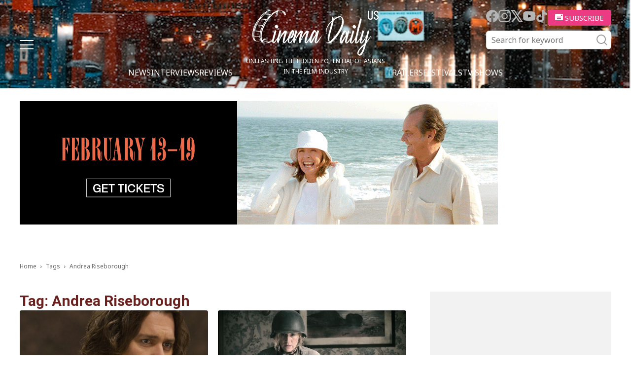

--- FILE ---
content_type: text/html; charset=utf-8
request_url: https://www.google.com/recaptcha/api2/aframe
body_size: 269
content:
<!DOCTYPE HTML><html><head><meta http-equiv="content-type" content="text/html; charset=UTF-8"></head><body><script nonce="WmQ_l7kFn2KP9EuWAjp4eA">/** Anti-fraud and anti-abuse applications only. See google.com/recaptcha */ try{var clients={'sodar':'https://pagead2.googlesyndication.com/pagead/sodar?'};window.addEventListener("message",function(a){try{if(a.source===window.parent){var b=JSON.parse(a.data);var c=clients[b['id']];if(c){var d=document.createElement('img');d.src=c+b['params']+'&rc='+(localStorage.getItem("rc::a")?sessionStorage.getItem("rc::b"):"");window.document.body.appendChild(d);sessionStorage.setItem("rc::e",parseInt(sessionStorage.getItem("rc::e")||0)+1);localStorage.setItem("rc::h",'1769803164427');}}}catch(b){}});window.parent.postMessage("_grecaptcha_ready", "*");}catch(b){}</script></body></html>

--- FILE ---
content_type: image/svg+xml
request_url: https://cinemadailyus.com/wp-content/themes/cinemadailyus/assets/img/ico_sns_instagram.svg
body_size: 385
content:
<svg xmlns="http://www.w3.org/2000/svg" width="25" height="25" viewBox="0 0 25 25">
  <path id="instagram" d="M18.719,14.5A4.219,4.219,0,1,0,14.5,18.719,4.2,4.2,0,0,0,18.719,14.5m2.188,0A6.406,6.406,0,1,1,14.5,8.094,6.336,6.336,0,0,1,20.906,14.5m1.719-6.719a1.563,1.563,0,0,1-3.125,0,1.476,1.476,0,0,1,1.563-1.563,1.566,1.566,0,0,1,1.563,1.563M14.5,4.188c-1.875,0-5.781-.156-7.344.469a4.111,4.111,0,0,0-2.344,2.5c-.625,1.563-.469,5.469-.469,7.344s-.156,5.781.469,7.344a3.522,3.522,0,0,0,2.344,2.344c1.563.625,5.625.469,7.344.469s5.781.156,7.344-.469a4.309,4.309,0,0,0,2.344-2.344c.625-1.719.469-5.625.469-7.344s.156-5.781-.469-7.344a3.522,3.522,0,0,0-2.344-2.344c-1.562-.781-5.469-.625-7.344-.625M27,14.5v5.156a7.828,7.828,0,0,1-2.031,5.313A7.3,7.3,0,0,1,19.656,27H9.344a7.828,7.828,0,0,1-5.313-2.031A8.012,8.012,0,0,1,2,19.656V9.344A8.012,8.012,0,0,1,4.031,4.031,8.666,8.666,0,0,1,9.344,2H19.656a7.828,7.828,0,0,1,5.313,2.031A8.012,8.012,0,0,1,27,9.344Z" transform="translate(-2 -2)" fill="#b5b5b5"/>
</svg>
